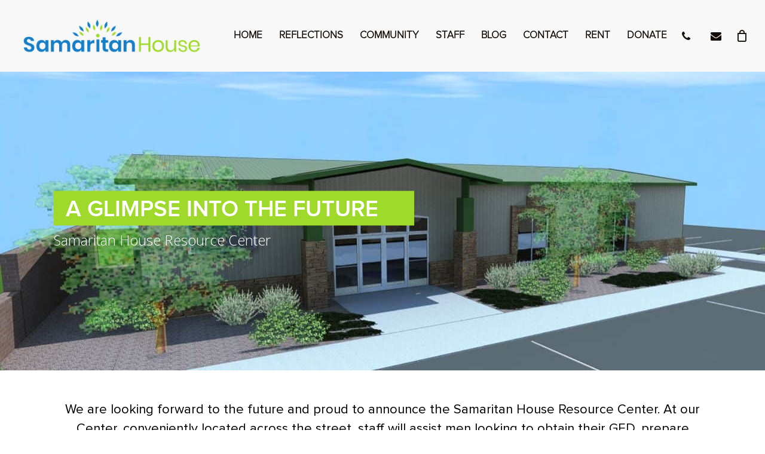

--- FILE ---
content_type: text/css; charset=utf-8
request_url: https://samaritanhousenv.org/wp-content/cache/min/1/wp-content/themes/salient-child/style.css?ver=1721949118
body_size: 2216
content:
@font-face{font-display:swap;font-family:'Allison Script Regular';src:url(../../../../../../themes/salient-child/fonts/Allison-Script-Regular.otf) format("opentype");font-weight:300;font-style:normal}@font-face{font-display:swap;font-family:'Proxima Nova Light';src:url(../../../../../../themes/salient-child/fonts/ProximaNova-Light.otf) format("opentype");font-weight:300;font-style:normal}@font-face{font-display:swap;font-family:'Proxima Nova Regular';src:url(../../../../../../themes/salient-child/fonts/ProximaNova-Regular.ttf) format("truetype");font-weight:400;font-style:normal}@font-face{font-display:swap;font-family:'Proxima Nova Semibold';src:url(../../../../../../themes/salient-child/fonts/ProximaNova-Semibold.otf) format("opentype");font-weight:500;font-style:normal}@font-face{font-display:swap;font-family:'Proxima Nova Bold';src:url(../../../../../../themes/salient-child/fonts/ProximaNova-Bold.ttf) format("truetype");font-weight:700;font-style:normal}@font-face{font-display:swap;font-family:'Proxima Nova Black';src:url(../../../../../../themes/salient-child/fonts/ProximaNova-Black.ttf) format("truetype");font-weight:900;font-style:normal}.section-header-bg .row-bg{background-size:contain}.section-house .row-bg-wrap .row-bg{width:66.3%}.section-house h1{font-weight:900;color:#9fd92b;font-size:256px;line-height:148px}.section-house h1 span.font-white{color:#fff}.section-house .multicolor{background-image:linear-gradient(to right,#ffffff 50%,#9fd92b 50%);-webkit-background-clip:text;-moz-background-clip:text;background-clip:text;color:transparent}.heading-about:before{content:'';position:absolute;right:64%;top:-4%;width:62px;height:62px;border:14px solid #177fc7;z-index:-1}h3.fc-width{width:fit-content}img.img-full{max-width:838px!important;max-height:626px;margin-top:-14%;margin-left:-67%}.bg-two-color .row-bg{background-image:linear-gradient(to right,#f4f4f4 50%,#9fd92b 50%)}.heading-about.border-white:before{border-color:#fff;top:-20%;right:0;left:-4%}.heading-about.border-white{background:#9fd92b;padding-top:10px;margin-left:-14px;padding-left:14px}.section-gallery.mt{margin-top:-11%}.section-gallery .border-lt{border-top:4px solid #fff;border-left:4px solid #fff;padding-left:0px!important}.section-gallery h6{text-transform:uppercase;max-width:fit-content;margin-top:-54px;position:absolute}.section-gallery h6.text-right{right:0}.section-gallery .img-with-aniamtion-wrap .hover-wrap{margin-bottom:0}.section-gallery h6.full-width{position:unset!important;max-width:unset!important;line-height:32px!important;letter-spacing:6px;margin-top:0}.section-testimonials{margin-top:8%}.section-testimonials .row-bg{background-size:auto}.section-testimonials .owl-carousel .owl-stage-outer{background:#fff;-webkit-box-shadow:0 0 30px 0 rgba(204,204,204,.7);-moz-box-shadow:0 0 30px 0 rgba(204,204,204,.7);box-shadow:0 0 30px 0 rgba(204,204,204,.7)}.section-testimonials .owl-carousel .owl-stage-outer .owl-item .wpb_row{margin-bottom:0}.section-testimonials .owl-carousel .owl-stage-outer .owl-item .testimonials-text{font-style:italic}.section-testimonials .owl-carousel .owl-stage-outer .owl-item .person-name{background:#e4e4e4;width:fit-content;float:right;text-transform:uppercase;padding:0 20px;font-weight:700}.section-testimonials .owl-carousel .owl-stage{padding-bottom:0}.section-testimonials .owl-carousel .owl-stage-outer .owl-item .person-name:before{content:'';position:absolute;right:16%;bottom:-33%;width:60px;height:60px;background:#e4e4e4;-ms-transform:rotate(58deg);transform:rotate(22deg);z-index:-1}.section-testimonials .owl-theme .owl-nav [class*='owl-']{color:#666;background:transparent;border:0;font-size:48px}.section-testimonials .owl-theme .owl-dots{display:none!important}.section-testimonials .owl-theme .owl-nav{display:block!important;margin-top:2%;margin-bottom:2%;text-align:right}#footer-outer #footer-widgets .widget h4{text-transform:none!important;margin-bottom:0px!important}#footer-outer #footer-widgets .widget #menu-footer-menu{margin-left:26%}#footer-outer #footer-widgets .widget ul#menu-social-menu{display:inline-flex}#footer-outer #footer-widgets .widget ul#menu-social-menu li{padding:4px 10px!important}#footer-outer #copyright[data-layout="centered"]{padding:20px 0}#footer-outer .section-newsletter{border:2px solid #565857;display:inline-flex;width:100%}#footer-outer .section-newsletter input[type=email]{background:#fff}#footer-outer .section-newsletter input[type="submit"]{color:#565857;text-transform:none!important}#footer-outer #footer-widgets .col .section-newsletter input[type="submit"]{background-color:transparent!important}#page-header-wrap #page-header-bg h1{background-color:#9fd92b;width:fit-content;padding:4px 20px 0;padding-right:60px;font-size:38px;font-family:Proxima Nova Semibold}.heading-reflection:before{content:'';position:absolute;left:-7%;top:-7%;width:52px;height:52px;border:14px solid #177fc7;z-index:-1}.heading-community:before{content:'';position:absolute;left:-7%;top:-2%;width:52px;height:52px;border:14px solid #177fc7;z-index:-1}.bg-img-contain .row-bg{background-size:contain}.font-italic{text-style:italic}.pt-12 .vc_column-inner{padding-top:12%!important}.custom-font-bold{font-family:Proxima Nova bold}.section-contact-info p{padding-bottom:0;border-left:6px solid #9fd92b;line-height:32px;padding-left:10px;font-weight:700}.vc_row.inner_row.min_width_desktop_440px{max-width:440px;float:right}.fw-bold{font-weight:bold!important}input[type=text],input[type=email],input[type=tel],textarea{background:#fff!important;border-radius:0px!important;margin-top:5px}body[data-form-submit="regular"] .container-wrap input[type=submit]{background:#9fd92b;width:100%;padding:20px 22px!important;border-radius:0px!important}@media only screen and (max-width:1680px){.section-house .row-bg-wrap .row-bg{width:62%}.section-gallery.mt{margin-top:-10%}}@media only screen and (max-width:1680px){.section-house .row-bg-wrap .row-bg{width:60.2%}.section-gallery.mt{margin-top:-9%}}@media only screen and (max-width:1440px){#header-outer[data-lhe="default"] #top nav>ul>li>a{padding-left:20px!important;padding-right:20px!important}#header-outer[data-format="default"] #social-in-menu{margin:0px!important}#header-outer[data-lhe="default"] #top nav>ul>li#social-in-menu>a:first-child{padding-left:0px!important;padding-right:0px!important}body.material[data-header-format="default"] #header-outer[data-has-buttons="yes"]:not([data-format="left-header"]) #top nav>.buttons{margin-left:0px!important}.section-house .row-bg-wrap .row-bg{width:59.4%}.section-house h1{font-size:235px;line-height:136px}.section-gallery.mt{margin-top:-8%}}@media only screen and (max-width:1366px){.section-house .row-bg-wrap .row-bg{width:57.4%}}@media only screen and (max-width:1280px){#header-outer[data-lhe="default"] #top nav>ul>li>a{padding-left:14px!important;padding-right:14px!important}.section-house .row-bg-wrap .row-bg{width:61.8%}.section-house h1{font-size:196px;line-height:114px}.section-testimonials .owl-carousel .owl-stage-outer .owl-item .person-name:before{right:18.6%;bottom:-28%}}@media only screen and (max-width:1024px){#header-outer[data-lhe="default"] #top nav>ul>li>a{padding-left:15px!important;padding-right:15px!important}.section-house h1{font-size:158px;line-height:92px}.heading-about:before{right:60%;top:-3%}.heading-about.border-white:before{left:-6%}.section-gallery h6{font-size:20px!important}.section-testimonials .owl-carousel .owl-stage-outer .owl-item .person-name:before{right:23.6%;bottom:-23%}#footer-outer #footer-widgets .widget h4{line-height:26px}}@media only screen and (max-width:1000px){#footer-outer .row{padding:30px 0px!important}}@media only screen and (max-width:991px){.section-house .row-bg-wrap .row-bg{width:60.2%}.heading-about:before{right:74%}.section-gallery h6.full-width{padding:164px 0 165px}}@media only screen and (max-width:991px){.section-house .row-bg-wrap .row-bg{width:51.4%}}@media only screen and (max-width:768px){.section-house .row-bg-wrap .row-bg{width:61.2%}.section-house h1{font-size:119px;line-height:68px}.heading-about:before{right:74%;top:-4%}img.img-full{max-width:100%!important;max-height:100%;margin-top:-6%;margin-left:0}h3.fc-width{width:auto}.heading-about.border-white:before{left:-8%;top:-16%}.section-testimonials .owl-carousel .owl-stage-outer .owl-item .person-name:before{right:31%;bottom:-16%}.section-testimonials .row-bg{background-size:cover}#footer-outer #footer-widgets .widget #menu-footer-menu{margin-left:0%}#footer-outer .row{padding-bottom:0}}@media only screen and (max-width:720px){.section-house .row-bg-wrap .row-bg{width:59%}}@media only screen and (max-width:604px){.section-house .row-bg-wrap .row-bg{width:51.4%}.heading-about:before{right:66%}.section-gallery h6.full-width{padding:104px 0 105px}.heading-about.border-white:before{left:-10%}}@media only screen and (max-width:504px){.section-house .row-bg-wrap .row-bg{width:42.2%}}@media only screen and (max-width:480px){.section-house .row-bg-wrap .row-bg{width:39.4%}}@media only screen and (max-width:432px){.section-house .row-bg-wrap .row-bg{width:32.6%}h4.heading-about.border-white{margin-left:40px;background:#9fd92b;line-height:36px}.heading-about.border-white:before{left:0%;top:-6%}.heading-about:before{top:-3%}.section-gallery h6.full-width{padding:70px 0 72px}}@media only screen and (max-width:400px){.section-house .row-bg-wrap .row-bg{width:44%}.section-house h1{font-size:91px;line-height:56px}}@media only screen and (max-width:390px){.section-house .row-bg-wrap .row-bg{width:42.6%}}@media only screen and (max-width:375px){.section-house .row-bg-wrap .row-bg{width:40.4%}}@media only screen and (max-width:360px){.section-house .row-bg-wrap .row-bg{width:38.4%}}@media only screen and (max-width:346px){.section-house .row-bg-wrap .row-bg{width:36%}.heading-about:before{right:64%;top:-3%}.section-gallery h6.full-width{padding:70px 0 65px}.section-testimonials .owl-carousel .owl-stage-outer .owl-item .person-name{font-size:16px!important;text-align:left!important;padding:0 22px!important}}@media only screen and (max-width:320px){.section-house .row-bg-wrap .row-bg{width:32%}}